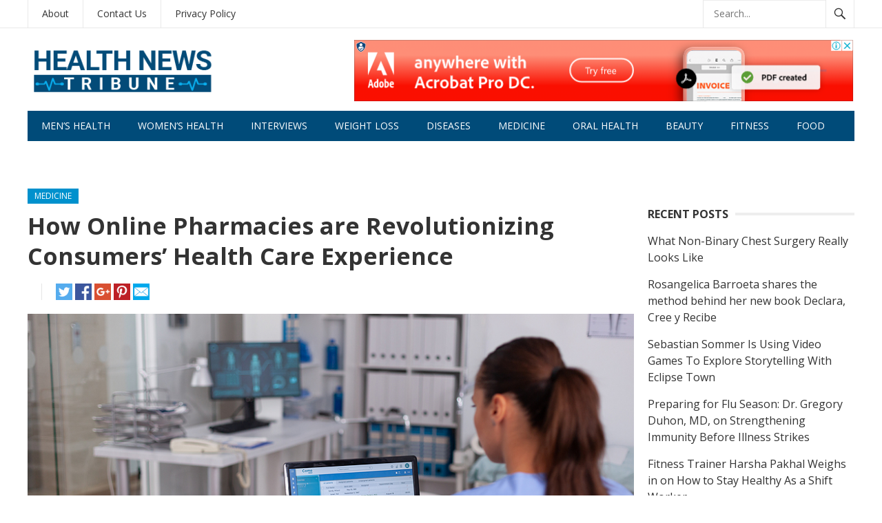

--- FILE ---
content_type: text/html; charset=UTF-8
request_url: https://healthnewstribune.com/how-online-pharmacies-are-revolutionizing-consumers-health-care-experience/
body_size: 17837
content:
<!DOCTYPE html>
<html lang="en-US">
<head>
<meta charset="UTF-8">
<meta name="viewport" content="width=device-width, initial-scale=1">
<meta http-equiv="X-UA-Compatible" content="IE=edge">
<meta name="HandheldFriendly" content="true">
<link rel="profile" href="https://gmpg.org/xfn/11">

<meta name='robots' content='index, follow, max-image-preview:large, max-snippet:-1, max-video-preview:-1' />

	<!-- This site is optimized with the Yoast SEO plugin v26.7 - https://yoast.com/wordpress/plugins/seo/ -->
	<title>How Online Pharmacies are Revolutionizing Consumers’ Health Care Experience - Health News Tribune</title>
	<link rel="canonical" href="https://healthnewstribune.com/how-online-pharmacies-are-revolutionizing-consumers-health-care-experience/" />
	<meta property="og:locale" content="en_US" />
	<meta property="og:type" content="article" />
	<meta property="og:title" content="How Online Pharmacies are Revolutionizing Consumers’ Health Care Experience - Health News Tribune" />
	<meta property="og:description" content="The digital age has made a huge impact across all sectors and aspects of human existence, healthcare inclusive. One of these technological advancements is in the pharmaceutical industry, where brick-and-mortar pharmacies have transitioned into online pharmacies. Simply put, an online pharmacy, as the name suggests, is an enterprise that deals with the sale of prescription [&hellip;]" />
	<meta property="og:url" content="https://healthnewstribune.com/how-online-pharmacies-are-revolutionizing-consumers-health-care-experience/" />
	<meta property="og:site_name" content="Health News Tribune" />
	<meta property="article:publisher" content="https://www.facebook.com/HealthNewsTribune" />
	<meta property="article:published_time" content="2021-10-24T20:17:49+00:00" />
	<meta property="article:modified_time" content="2021-10-25T19:49:08+00:00" />
	<meta property="og:image" content="https://healthnewstribune.com/wp-content/uploads/2021/10/Health-Care-Experience.jpg" />
	<meta property="og:image:width" content="900" />
	<meta property="og:image:height" content="600" />
	<meta property="og:image:type" content="image/jpeg" />
	<meta name="author" content="John Davis" />
	<meta name="twitter:card" content="summary_large_image" />
	<meta name="twitter:creator" content="@healthnewstribu" />
	<meta name="twitter:site" content="@healthnewstribu" />
	<meta name="twitter:label1" content="Written by" />
	<meta name="twitter:data1" content="" />
	<meta name="twitter:label2" content="Est. reading time" />
	<meta name="twitter:data2" content="3 minutes" />
	<script type="application/ld+json" class="yoast-schema-graph">{"@context":"https://schema.org","@graph":[{"@type":"NewsArticle","@id":"https://healthnewstribune.com/how-online-pharmacies-are-revolutionizing-consumers-health-care-experience/#article","isPartOf":{"@id":"https://healthnewstribune.com/how-online-pharmacies-are-revolutionizing-consumers-health-care-experience/"},"author":{"name":"John Davis","@id":"https://healthnewstribune.com/#/schema/person/a74399ffc01c4151b2f1cf97598b46b2"},"headline":"How Online Pharmacies are Revolutionizing Consumers’ Health Care Experience","datePublished":"2021-10-24T20:17:49+00:00","dateModified":"2021-10-25T19:49:08+00:00","mainEntityOfPage":{"@id":"https://healthnewstribune.com/how-online-pharmacies-are-revolutionizing-consumers-health-care-experience/"},"wordCount":589,"publisher":{"@id":"https://healthnewstribune.com/#organization"},"image":{"@id":"https://healthnewstribune.com/how-online-pharmacies-are-revolutionizing-consumers-health-care-experience/#primaryimage"},"thumbnailUrl":"https://healthnewstribune.com/wp-content/uploads/2021/10/Health-Care-Experience.jpg","articleSection":["Medicine"],"inLanguage":"en-US"},{"@type":"WebPage","@id":"https://healthnewstribune.com/how-online-pharmacies-are-revolutionizing-consumers-health-care-experience/","url":"https://healthnewstribune.com/how-online-pharmacies-are-revolutionizing-consumers-health-care-experience/","name":"How Online Pharmacies are Revolutionizing Consumers’ Health Care Experience - Health News Tribune","isPartOf":{"@id":"https://healthnewstribune.com/#website"},"primaryImageOfPage":{"@id":"https://healthnewstribune.com/how-online-pharmacies-are-revolutionizing-consumers-health-care-experience/#primaryimage"},"image":{"@id":"https://healthnewstribune.com/how-online-pharmacies-are-revolutionizing-consumers-health-care-experience/#primaryimage"},"thumbnailUrl":"https://healthnewstribune.com/wp-content/uploads/2021/10/Health-Care-Experience.jpg","datePublished":"2021-10-24T20:17:49+00:00","dateModified":"2021-10-25T19:49:08+00:00","breadcrumb":{"@id":"https://healthnewstribune.com/how-online-pharmacies-are-revolutionizing-consumers-health-care-experience/#breadcrumb"},"inLanguage":"en-US","potentialAction":[{"@type":"ReadAction","target":["https://healthnewstribune.com/how-online-pharmacies-are-revolutionizing-consumers-health-care-experience/"]}]},{"@type":"ImageObject","inLanguage":"en-US","@id":"https://healthnewstribune.com/how-online-pharmacies-are-revolutionizing-consumers-health-care-experience/#primaryimage","url":"https://healthnewstribune.com/wp-content/uploads/2021/10/Health-Care-Experience.jpg","contentUrl":"https://healthnewstribune.com/wp-content/uploads/2021/10/Health-Care-Experience.jpg","width":900,"height":600,"caption":"Health Care Experience"},{"@type":"BreadcrumbList","@id":"https://healthnewstribune.com/how-online-pharmacies-are-revolutionizing-consumers-health-care-experience/#breadcrumb","itemListElement":[{"@type":"ListItem","position":1,"name":"Home","item":"https://healthnewstribune.com/"},{"@type":"ListItem","position":2,"name":"How Online Pharmacies are Revolutionizing Consumers’ Health Care Experience"}]},{"@type":"WebSite","@id":"https://healthnewstribune.com/#website","url":"https://healthnewstribune.com/","name":"Health News Tribune","description":"Health News","publisher":{"@id":"https://healthnewstribune.com/#organization"},"potentialAction":[{"@type":"SearchAction","target":{"@type":"EntryPoint","urlTemplate":"https://healthnewstribune.com/?s={search_term_string}"},"query-input":{"@type":"PropertyValueSpecification","valueRequired":true,"valueName":"search_term_string"}}],"inLanguage":"en-US"},{"@type":"Organization","@id":"https://healthnewstribune.com/#organization","name":"Health News Tribune","url":"https://healthnewstribune.com/","logo":{"@type":"ImageObject","inLanguage":"en-US","@id":"https://healthnewstribune.com/#/schema/logo/image/","url":"https://healthnewstribune.com/wp-content/uploads/2020/11/healthnewstribune.png","contentUrl":"https://healthnewstribune.com/wp-content/uploads/2020/11/healthnewstribune.png","width":300,"height":90,"caption":"Health News Tribune"},"image":{"@id":"https://healthnewstribune.com/#/schema/logo/image/"},"sameAs":["https://www.facebook.com/HealthNewsTribune","https://x.com/healthnewstribu","https://www.linkedin.com/company/health-news-tribune/"]},{"@type":"Person","@id":"https://healthnewstribune.com/#/schema/person/a74399ffc01c4151b2f1cf97598b46b2","name":"John Davis","image":{"@type":"ImageObject","inLanguage":"en-US","@id":"https://healthnewstribune.com/#/schema/person/image/","url":"https://healthnewstribune.com/wp-content/uploads/2018/02/prohealth8-150x150.jpg","contentUrl":"https://healthnewstribune.com/wp-content/uploads/2018/02/prohealth8-150x150.jpg","caption":"John Davis"},"description":"John Davis is a seasoned health journalist with expertise in public health and medical research. Holding a degree in health sciences, John excels in making complex health topics understandable and engaging for his readers. His articles, featured in top health publications, cover everything from cutting-edge treatments to public health policies. Outside of journalism, John is an advocate for health education and frequently speaks at community events.","url":"https://healthnewstribune.com/author/erik-horn/"}]}</script>
	<!-- / Yoast SEO plugin. -->


<link rel='dns-prefetch' href='//fonts.googleapis.com' />
<link rel="alternate" type="application/rss+xml" title="Health News Tribune &raquo; Feed" href="https://healthnewstribune.com/feed/" />
<link rel="alternate" type="application/rss+xml" title="Health News Tribune &raquo; Comments Feed" href="https://healthnewstribune.com/comments/feed/" />
<link rel="alternate" title="oEmbed (JSON)" type="application/json+oembed" href="https://healthnewstribune.com/wp-json/oembed/1.0/embed?url=https%3A%2F%2Fhealthnewstribune.com%2Fhow-online-pharmacies-are-revolutionizing-consumers-health-care-experience%2F" />
<link rel="alternate" title="oEmbed (XML)" type="text/xml+oembed" href="https://healthnewstribune.com/wp-json/oembed/1.0/embed?url=https%3A%2F%2Fhealthnewstribune.com%2Fhow-online-pharmacies-are-revolutionizing-consumers-health-care-experience%2F&#038;format=xml" />
<style id='wp-img-auto-sizes-contain-inline-css' type='text/css'>
img:is([sizes=auto i],[sizes^="auto," i]){contain-intrinsic-size:3000px 1500px}
/*# sourceURL=wp-img-auto-sizes-contain-inline-css */
</style>
<style id='wp-emoji-styles-inline-css' type='text/css'>

	img.wp-smiley, img.emoji {
		display: inline !important;
		border: none !important;
		box-shadow: none !important;
		height: 1em !important;
		width: 1em !important;
		margin: 0 0.07em !important;
		vertical-align: -0.1em !important;
		background: none !important;
		padding: 0 !important;
	}
/*# sourceURL=wp-emoji-styles-inline-css */
</style>
<style id='wp-block-library-inline-css' type='text/css'>
:root{--wp-block-synced-color:#7a00df;--wp-block-synced-color--rgb:122,0,223;--wp-bound-block-color:var(--wp-block-synced-color);--wp-editor-canvas-background:#ddd;--wp-admin-theme-color:#007cba;--wp-admin-theme-color--rgb:0,124,186;--wp-admin-theme-color-darker-10:#006ba1;--wp-admin-theme-color-darker-10--rgb:0,107,160.5;--wp-admin-theme-color-darker-20:#005a87;--wp-admin-theme-color-darker-20--rgb:0,90,135;--wp-admin-border-width-focus:2px}@media (min-resolution:192dpi){:root{--wp-admin-border-width-focus:1.5px}}.wp-element-button{cursor:pointer}:root .has-very-light-gray-background-color{background-color:#eee}:root .has-very-dark-gray-background-color{background-color:#313131}:root .has-very-light-gray-color{color:#eee}:root .has-very-dark-gray-color{color:#313131}:root .has-vivid-green-cyan-to-vivid-cyan-blue-gradient-background{background:linear-gradient(135deg,#00d084,#0693e3)}:root .has-purple-crush-gradient-background{background:linear-gradient(135deg,#34e2e4,#4721fb 50%,#ab1dfe)}:root .has-hazy-dawn-gradient-background{background:linear-gradient(135deg,#faaca8,#dad0ec)}:root .has-subdued-olive-gradient-background{background:linear-gradient(135deg,#fafae1,#67a671)}:root .has-atomic-cream-gradient-background{background:linear-gradient(135deg,#fdd79a,#004a59)}:root .has-nightshade-gradient-background{background:linear-gradient(135deg,#330968,#31cdcf)}:root .has-midnight-gradient-background{background:linear-gradient(135deg,#020381,#2874fc)}:root{--wp--preset--font-size--normal:16px;--wp--preset--font-size--huge:42px}.has-regular-font-size{font-size:1em}.has-larger-font-size{font-size:2.625em}.has-normal-font-size{font-size:var(--wp--preset--font-size--normal)}.has-huge-font-size{font-size:var(--wp--preset--font-size--huge)}.has-text-align-center{text-align:center}.has-text-align-left{text-align:left}.has-text-align-right{text-align:right}.has-fit-text{white-space:nowrap!important}#end-resizable-editor-section{display:none}.aligncenter{clear:both}.items-justified-left{justify-content:flex-start}.items-justified-center{justify-content:center}.items-justified-right{justify-content:flex-end}.items-justified-space-between{justify-content:space-between}.screen-reader-text{border:0;clip-path:inset(50%);height:1px;margin:-1px;overflow:hidden;padding:0;position:absolute;width:1px;word-wrap:normal!important}.screen-reader-text:focus{background-color:#ddd;clip-path:none;color:#444;display:block;font-size:1em;height:auto;left:5px;line-height:normal;padding:15px 23px 14px;text-decoration:none;top:5px;width:auto;z-index:100000}html :where(.has-border-color){border-style:solid}html :where([style*=border-top-color]){border-top-style:solid}html :where([style*=border-right-color]){border-right-style:solid}html :where([style*=border-bottom-color]){border-bottom-style:solid}html :where([style*=border-left-color]){border-left-style:solid}html :where([style*=border-width]){border-style:solid}html :where([style*=border-top-width]){border-top-style:solid}html :where([style*=border-right-width]){border-right-style:solid}html :where([style*=border-bottom-width]){border-bottom-style:solid}html :where([style*=border-left-width]){border-left-style:solid}html :where(img[class*=wp-image-]){height:auto;max-width:100%}:where(figure){margin:0 0 1em}html :where(.is-position-sticky){--wp-admin--admin-bar--position-offset:var(--wp-admin--admin-bar--height,0px)}@media screen and (max-width:600px){html :where(.is-position-sticky){--wp-admin--admin-bar--position-offset:0px}}

/*# sourceURL=wp-block-library-inline-css */
</style><style id='wp-block-image-inline-css' type='text/css'>
.wp-block-image>a,.wp-block-image>figure>a{display:inline-block}.wp-block-image img{box-sizing:border-box;height:auto;max-width:100%;vertical-align:bottom}@media not (prefers-reduced-motion){.wp-block-image img.hide{visibility:hidden}.wp-block-image img.show{animation:show-content-image .4s}}.wp-block-image[style*=border-radius] img,.wp-block-image[style*=border-radius]>a{border-radius:inherit}.wp-block-image.has-custom-border img{box-sizing:border-box}.wp-block-image.aligncenter{text-align:center}.wp-block-image.alignfull>a,.wp-block-image.alignwide>a{width:100%}.wp-block-image.alignfull img,.wp-block-image.alignwide img{height:auto;width:100%}.wp-block-image .aligncenter,.wp-block-image .alignleft,.wp-block-image .alignright,.wp-block-image.aligncenter,.wp-block-image.alignleft,.wp-block-image.alignright{display:table}.wp-block-image .aligncenter>figcaption,.wp-block-image .alignleft>figcaption,.wp-block-image .alignright>figcaption,.wp-block-image.aligncenter>figcaption,.wp-block-image.alignleft>figcaption,.wp-block-image.alignright>figcaption{caption-side:bottom;display:table-caption}.wp-block-image .alignleft{float:left;margin:.5em 1em .5em 0}.wp-block-image .alignright{float:right;margin:.5em 0 .5em 1em}.wp-block-image .aligncenter{margin-left:auto;margin-right:auto}.wp-block-image :where(figcaption){margin-bottom:1em;margin-top:.5em}.wp-block-image.is-style-circle-mask img{border-radius:9999px}@supports ((-webkit-mask-image:none) or (mask-image:none)) or (-webkit-mask-image:none){.wp-block-image.is-style-circle-mask img{border-radius:0;-webkit-mask-image:url('data:image/svg+xml;utf8,<svg viewBox="0 0 100 100" xmlns="http://www.w3.org/2000/svg"><circle cx="50" cy="50" r="50"/></svg>');mask-image:url('data:image/svg+xml;utf8,<svg viewBox="0 0 100 100" xmlns="http://www.w3.org/2000/svg"><circle cx="50" cy="50" r="50"/></svg>');mask-mode:alpha;-webkit-mask-position:center;mask-position:center;-webkit-mask-repeat:no-repeat;mask-repeat:no-repeat;-webkit-mask-size:contain;mask-size:contain}}:root :where(.wp-block-image.is-style-rounded img,.wp-block-image .is-style-rounded img){border-radius:9999px}.wp-block-image figure{margin:0}.wp-lightbox-container{display:flex;flex-direction:column;position:relative}.wp-lightbox-container img{cursor:zoom-in}.wp-lightbox-container img:hover+button{opacity:1}.wp-lightbox-container button{align-items:center;backdrop-filter:blur(16px) saturate(180%);background-color:#5a5a5a40;border:none;border-radius:4px;cursor:zoom-in;display:flex;height:20px;justify-content:center;opacity:0;padding:0;position:absolute;right:16px;text-align:center;top:16px;width:20px;z-index:100}@media not (prefers-reduced-motion){.wp-lightbox-container button{transition:opacity .2s ease}}.wp-lightbox-container button:focus-visible{outline:3px auto #5a5a5a40;outline:3px auto -webkit-focus-ring-color;outline-offset:3px}.wp-lightbox-container button:hover{cursor:pointer;opacity:1}.wp-lightbox-container button:focus{opacity:1}.wp-lightbox-container button:focus,.wp-lightbox-container button:hover,.wp-lightbox-container button:not(:hover):not(:active):not(.has-background){background-color:#5a5a5a40;border:none}.wp-lightbox-overlay{box-sizing:border-box;cursor:zoom-out;height:100vh;left:0;overflow:hidden;position:fixed;top:0;visibility:hidden;width:100%;z-index:100000}.wp-lightbox-overlay .close-button{align-items:center;cursor:pointer;display:flex;justify-content:center;min-height:40px;min-width:40px;padding:0;position:absolute;right:calc(env(safe-area-inset-right) + 16px);top:calc(env(safe-area-inset-top) + 16px);z-index:5000000}.wp-lightbox-overlay .close-button:focus,.wp-lightbox-overlay .close-button:hover,.wp-lightbox-overlay .close-button:not(:hover):not(:active):not(.has-background){background:none;border:none}.wp-lightbox-overlay .lightbox-image-container{height:var(--wp--lightbox-container-height);left:50%;overflow:hidden;position:absolute;top:50%;transform:translate(-50%,-50%);transform-origin:top left;width:var(--wp--lightbox-container-width);z-index:9999999999}.wp-lightbox-overlay .wp-block-image{align-items:center;box-sizing:border-box;display:flex;height:100%;justify-content:center;margin:0;position:relative;transform-origin:0 0;width:100%;z-index:3000000}.wp-lightbox-overlay .wp-block-image img{height:var(--wp--lightbox-image-height);min-height:var(--wp--lightbox-image-height);min-width:var(--wp--lightbox-image-width);width:var(--wp--lightbox-image-width)}.wp-lightbox-overlay .wp-block-image figcaption{display:none}.wp-lightbox-overlay button{background:none;border:none}.wp-lightbox-overlay .scrim{background-color:#fff;height:100%;opacity:.9;position:absolute;width:100%;z-index:2000000}.wp-lightbox-overlay.active{visibility:visible}@media not (prefers-reduced-motion){.wp-lightbox-overlay.active{animation:turn-on-visibility .25s both}.wp-lightbox-overlay.active img{animation:turn-on-visibility .35s both}.wp-lightbox-overlay.show-closing-animation:not(.active){animation:turn-off-visibility .35s both}.wp-lightbox-overlay.show-closing-animation:not(.active) img{animation:turn-off-visibility .25s both}.wp-lightbox-overlay.zoom.active{animation:none;opacity:1;visibility:visible}.wp-lightbox-overlay.zoom.active .lightbox-image-container{animation:lightbox-zoom-in .4s}.wp-lightbox-overlay.zoom.active .lightbox-image-container img{animation:none}.wp-lightbox-overlay.zoom.active .scrim{animation:turn-on-visibility .4s forwards}.wp-lightbox-overlay.zoom.show-closing-animation:not(.active){animation:none}.wp-lightbox-overlay.zoom.show-closing-animation:not(.active) .lightbox-image-container{animation:lightbox-zoom-out .4s}.wp-lightbox-overlay.zoom.show-closing-animation:not(.active) .lightbox-image-container img{animation:none}.wp-lightbox-overlay.zoom.show-closing-animation:not(.active) .scrim{animation:turn-off-visibility .4s forwards}}@keyframes show-content-image{0%{visibility:hidden}99%{visibility:hidden}to{visibility:visible}}@keyframes turn-on-visibility{0%{opacity:0}to{opacity:1}}@keyframes turn-off-visibility{0%{opacity:1;visibility:visible}99%{opacity:0;visibility:visible}to{opacity:0;visibility:hidden}}@keyframes lightbox-zoom-in{0%{transform:translate(calc((-100vw + var(--wp--lightbox-scrollbar-width))/2 + var(--wp--lightbox-initial-left-position)),calc(-50vh + var(--wp--lightbox-initial-top-position))) scale(var(--wp--lightbox-scale))}to{transform:translate(-50%,-50%) scale(1)}}@keyframes lightbox-zoom-out{0%{transform:translate(-50%,-50%) scale(1);visibility:visible}99%{visibility:visible}to{transform:translate(calc((-100vw + var(--wp--lightbox-scrollbar-width))/2 + var(--wp--lightbox-initial-left-position)),calc(-50vh + var(--wp--lightbox-initial-top-position))) scale(var(--wp--lightbox-scale));visibility:hidden}}
/*# sourceURL=https://healthnewstribune.com/wp-includes/blocks/image/style.min.css */
</style>
<style id='global-styles-inline-css' type='text/css'>
:root{--wp--preset--aspect-ratio--square: 1;--wp--preset--aspect-ratio--4-3: 4/3;--wp--preset--aspect-ratio--3-4: 3/4;--wp--preset--aspect-ratio--3-2: 3/2;--wp--preset--aspect-ratio--2-3: 2/3;--wp--preset--aspect-ratio--16-9: 16/9;--wp--preset--aspect-ratio--9-16: 9/16;--wp--preset--color--black: #000000;--wp--preset--color--cyan-bluish-gray: #abb8c3;--wp--preset--color--white: #ffffff;--wp--preset--color--pale-pink: #f78da7;--wp--preset--color--vivid-red: #cf2e2e;--wp--preset--color--luminous-vivid-orange: #ff6900;--wp--preset--color--luminous-vivid-amber: #fcb900;--wp--preset--color--light-green-cyan: #7bdcb5;--wp--preset--color--vivid-green-cyan: #00d084;--wp--preset--color--pale-cyan-blue: #8ed1fc;--wp--preset--color--vivid-cyan-blue: #0693e3;--wp--preset--color--vivid-purple: #9b51e0;--wp--preset--gradient--vivid-cyan-blue-to-vivid-purple: linear-gradient(135deg,rgb(6,147,227) 0%,rgb(155,81,224) 100%);--wp--preset--gradient--light-green-cyan-to-vivid-green-cyan: linear-gradient(135deg,rgb(122,220,180) 0%,rgb(0,208,130) 100%);--wp--preset--gradient--luminous-vivid-amber-to-luminous-vivid-orange: linear-gradient(135deg,rgb(252,185,0) 0%,rgb(255,105,0) 100%);--wp--preset--gradient--luminous-vivid-orange-to-vivid-red: linear-gradient(135deg,rgb(255,105,0) 0%,rgb(207,46,46) 100%);--wp--preset--gradient--very-light-gray-to-cyan-bluish-gray: linear-gradient(135deg,rgb(238,238,238) 0%,rgb(169,184,195) 100%);--wp--preset--gradient--cool-to-warm-spectrum: linear-gradient(135deg,rgb(74,234,220) 0%,rgb(151,120,209) 20%,rgb(207,42,186) 40%,rgb(238,44,130) 60%,rgb(251,105,98) 80%,rgb(254,248,76) 100%);--wp--preset--gradient--blush-light-purple: linear-gradient(135deg,rgb(255,206,236) 0%,rgb(152,150,240) 100%);--wp--preset--gradient--blush-bordeaux: linear-gradient(135deg,rgb(254,205,165) 0%,rgb(254,45,45) 50%,rgb(107,0,62) 100%);--wp--preset--gradient--luminous-dusk: linear-gradient(135deg,rgb(255,203,112) 0%,rgb(199,81,192) 50%,rgb(65,88,208) 100%);--wp--preset--gradient--pale-ocean: linear-gradient(135deg,rgb(255,245,203) 0%,rgb(182,227,212) 50%,rgb(51,167,181) 100%);--wp--preset--gradient--electric-grass: linear-gradient(135deg,rgb(202,248,128) 0%,rgb(113,206,126) 100%);--wp--preset--gradient--midnight: linear-gradient(135deg,rgb(2,3,129) 0%,rgb(40,116,252) 100%);--wp--preset--font-size--small: 13px;--wp--preset--font-size--medium: 20px;--wp--preset--font-size--large: 36px;--wp--preset--font-size--x-large: 42px;--wp--preset--spacing--20: 0.44rem;--wp--preset--spacing--30: 0.67rem;--wp--preset--spacing--40: 1rem;--wp--preset--spacing--50: 1.5rem;--wp--preset--spacing--60: 2.25rem;--wp--preset--spacing--70: 3.38rem;--wp--preset--spacing--80: 5.06rem;--wp--preset--shadow--natural: 6px 6px 9px rgba(0, 0, 0, 0.2);--wp--preset--shadow--deep: 12px 12px 50px rgba(0, 0, 0, 0.4);--wp--preset--shadow--sharp: 6px 6px 0px rgba(0, 0, 0, 0.2);--wp--preset--shadow--outlined: 6px 6px 0px -3px rgb(255, 255, 255), 6px 6px rgb(0, 0, 0);--wp--preset--shadow--crisp: 6px 6px 0px rgb(0, 0, 0);}:where(.is-layout-flex){gap: 0.5em;}:where(.is-layout-grid){gap: 0.5em;}body .is-layout-flex{display: flex;}.is-layout-flex{flex-wrap: wrap;align-items: center;}.is-layout-flex > :is(*, div){margin: 0;}body .is-layout-grid{display: grid;}.is-layout-grid > :is(*, div){margin: 0;}:where(.wp-block-columns.is-layout-flex){gap: 2em;}:where(.wp-block-columns.is-layout-grid){gap: 2em;}:where(.wp-block-post-template.is-layout-flex){gap: 1.25em;}:where(.wp-block-post-template.is-layout-grid){gap: 1.25em;}.has-black-color{color: var(--wp--preset--color--black) !important;}.has-cyan-bluish-gray-color{color: var(--wp--preset--color--cyan-bluish-gray) !important;}.has-white-color{color: var(--wp--preset--color--white) !important;}.has-pale-pink-color{color: var(--wp--preset--color--pale-pink) !important;}.has-vivid-red-color{color: var(--wp--preset--color--vivid-red) !important;}.has-luminous-vivid-orange-color{color: var(--wp--preset--color--luminous-vivid-orange) !important;}.has-luminous-vivid-amber-color{color: var(--wp--preset--color--luminous-vivid-amber) !important;}.has-light-green-cyan-color{color: var(--wp--preset--color--light-green-cyan) !important;}.has-vivid-green-cyan-color{color: var(--wp--preset--color--vivid-green-cyan) !important;}.has-pale-cyan-blue-color{color: var(--wp--preset--color--pale-cyan-blue) !important;}.has-vivid-cyan-blue-color{color: var(--wp--preset--color--vivid-cyan-blue) !important;}.has-vivid-purple-color{color: var(--wp--preset--color--vivid-purple) !important;}.has-black-background-color{background-color: var(--wp--preset--color--black) !important;}.has-cyan-bluish-gray-background-color{background-color: var(--wp--preset--color--cyan-bluish-gray) !important;}.has-white-background-color{background-color: var(--wp--preset--color--white) !important;}.has-pale-pink-background-color{background-color: var(--wp--preset--color--pale-pink) !important;}.has-vivid-red-background-color{background-color: var(--wp--preset--color--vivid-red) !important;}.has-luminous-vivid-orange-background-color{background-color: var(--wp--preset--color--luminous-vivid-orange) !important;}.has-luminous-vivid-amber-background-color{background-color: var(--wp--preset--color--luminous-vivid-amber) !important;}.has-light-green-cyan-background-color{background-color: var(--wp--preset--color--light-green-cyan) !important;}.has-vivid-green-cyan-background-color{background-color: var(--wp--preset--color--vivid-green-cyan) !important;}.has-pale-cyan-blue-background-color{background-color: var(--wp--preset--color--pale-cyan-blue) !important;}.has-vivid-cyan-blue-background-color{background-color: var(--wp--preset--color--vivid-cyan-blue) !important;}.has-vivid-purple-background-color{background-color: var(--wp--preset--color--vivid-purple) !important;}.has-black-border-color{border-color: var(--wp--preset--color--black) !important;}.has-cyan-bluish-gray-border-color{border-color: var(--wp--preset--color--cyan-bluish-gray) !important;}.has-white-border-color{border-color: var(--wp--preset--color--white) !important;}.has-pale-pink-border-color{border-color: var(--wp--preset--color--pale-pink) !important;}.has-vivid-red-border-color{border-color: var(--wp--preset--color--vivid-red) !important;}.has-luminous-vivid-orange-border-color{border-color: var(--wp--preset--color--luminous-vivid-orange) !important;}.has-luminous-vivid-amber-border-color{border-color: var(--wp--preset--color--luminous-vivid-amber) !important;}.has-light-green-cyan-border-color{border-color: var(--wp--preset--color--light-green-cyan) !important;}.has-vivid-green-cyan-border-color{border-color: var(--wp--preset--color--vivid-green-cyan) !important;}.has-pale-cyan-blue-border-color{border-color: var(--wp--preset--color--pale-cyan-blue) !important;}.has-vivid-cyan-blue-border-color{border-color: var(--wp--preset--color--vivid-cyan-blue) !important;}.has-vivid-purple-border-color{border-color: var(--wp--preset--color--vivid-purple) !important;}.has-vivid-cyan-blue-to-vivid-purple-gradient-background{background: var(--wp--preset--gradient--vivid-cyan-blue-to-vivid-purple) !important;}.has-light-green-cyan-to-vivid-green-cyan-gradient-background{background: var(--wp--preset--gradient--light-green-cyan-to-vivid-green-cyan) !important;}.has-luminous-vivid-amber-to-luminous-vivid-orange-gradient-background{background: var(--wp--preset--gradient--luminous-vivid-amber-to-luminous-vivid-orange) !important;}.has-luminous-vivid-orange-to-vivid-red-gradient-background{background: var(--wp--preset--gradient--luminous-vivid-orange-to-vivid-red) !important;}.has-very-light-gray-to-cyan-bluish-gray-gradient-background{background: var(--wp--preset--gradient--very-light-gray-to-cyan-bluish-gray) !important;}.has-cool-to-warm-spectrum-gradient-background{background: var(--wp--preset--gradient--cool-to-warm-spectrum) !important;}.has-blush-light-purple-gradient-background{background: var(--wp--preset--gradient--blush-light-purple) !important;}.has-blush-bordeaux-gradient-background{background: var(--wp--preset--gradient--blush-bordeaux) !important;}.has-luminous-dusk-gradient-background{background: var(--wp--preset--gradient--luminous-dusk) !important;}.has-pale-ocean-gradient-background{background: var(--wp--preset--gradient--pale-ocean) !important;}.has-electric-grass-gradient-background{background: var(--wp--preset--gradient--electric-grass) !important;}.has-midnight-gradient-background{background: var(--wp--preset--gradient--midnight) !important;}.has-small-font-size{font-size: var(--wp--preset--font-size--small) !important;}.has-medium-font-size{font-size: var(--wp--preset--font-size--medium) !important;}.has-large-font-size{font-size: var(--wp--preset--font-size--large) !important;}.has-x-large-font-size{font-size: var(--wp--preset--font-size--x-large) !important;}
/*# sourceURL=global-styles-inline-css */
</style>

<style id='classic-theme-styles-inline-css' type='text/css'>
/*! This file is auto-generated */
.wp-block-button__link{color:#fff;background-color:#32373c;border-radius:9999px;box-shadow:none;text-decoration:none;padding:calc(.667em + 2px) calc(1.333em + 2px);font-size:1.125em}.wp-block-file__button{background:#32373c;color:#fff;text-decoration:none}
/*# sourceURL=/wp-includes/css/classic-themes.min.css */
</style>
<link rel='stylesheet' id='ppress-frontend-css' href='https://healthnewstribune.com/wp-content/plugins/wp-user-avatar/assets/css/frontend.min.css?ver=4.16.8' type='text/css' media='all' />
<link rel='stylesheet' id='ppress-flatpickr-css' href='https://healthnewstribune.com/wp-content/plugins/wp-user-avatar/assets/flatpickr/flatpickr.min.css?ver=4.16.8' type='text/css' media='all' />
<link rel='stylesheet' id='ppress-select2-css' href='https://healthnewstribune.com/wp-content/plugins/wp-user-avatar/assets/select2/select2.min.css?ver=6.9' type='text/css' media='all' />
<link crossorigin="anonymous" rel='stylesheet' id='demo_fonts-css' href='//fonts.googleapis.com/css?family=Open+Sans%3Aregular%2Citalic%2C700%26subset%3Dlatin%2C' type='text/css' media='screen' />
<link rel='stylesheet' id='newsnow-style-css' href='https://healthnewstribune.com/wp-content/themes/newsnow/style.css?ver=20170621' type='text/css' media='all' />
<link rel='stylesheet' id='genericons-style-css' href='https://healthnewstribune.com/wp-content/themes/newsnow/genericons/genericons.css?ver=6.9' type='text/css' media='all' />
<link rel='stylesheet' id='responsive-style-css' href='https://healthnewstribune.com/wp-content/themes/newsnow/responsive.css?ver=20161209' type='text/css' media='all' />
<script type="text/javascript" src="https://healthnewstribune.com/wp-includes/js/jquery/jquery.min.js?ver=3.7.1" id="jquery-core-js"></script>
<script type="text/javascript" src="https://healthnewstribune.com/wp-includes/js/jquery/jquery-migrate.min.js?ver=3.4.1" id="jquery-migrate-js"></script>
<script type="text/javascript" src="https://healthnewstribune.com/wp-content/plugins/wp-user-avatar/assets/flatpickr/flatpickr.min.js?ver=4.16.8" id="ppress-flatpickr-js"></script>
<script type="text/javascript" src="https://healthnewstribune.com/wp-content/plugins/wp-user-avatar/assets/select2/select2.min.js?ver=4.16.8" id="ppress-select2-js"></script>
<link rel="https://api.w.org/" href="https://healthnewstribune.com/wp-json/" /><link rel="alternate" title="JSON" type="application/json" href="https://healthnewstribune.com/wp-json/wp/v2/posts/17503" /><link rel="EditURI" type="application/rsd+xml" title="RSD" href="https://healthnewstribune.com/xmlrpc.php?rsd" />
<meta name="generator" content="WordPress 6.9" />
<link rel='shortlink' href='https://healthnewstribune.com/?p=17503' />
<!-- Favicon Rotator -->
<link rel="shortcut icon" href="https://healthnewstribune.com/wp-content/uploads/2020/02/healthnewstribune-01-e1581289662983-16x16.png" />
<!-- End Favicon Rotator -->
<script language="javascript" type="text/javascript">
			 var style = document.createElement("style");
			 style.type = "text/css";
			 style.id = "antiClickjack";
			 if ("cssText" in style){
			   style.cssText = "body{display:none !important;}";
			 }else{
			   style.innerHTML = "body{display:none !important;}";
			}
			document.getElementsByTagName("head")[0].appendChild(style);

			if (top.document.domain === document.domain) {
			 var antiClickjack = document.getElementById("antiClickjack");
			 antiClickjack.parentNode.removeChild(antiClickjack);
			} else {
			 top.location = self.location;
			}
		  </script><style>/* CSS added by WP Meta and Date Remover*/.entry-meta {display:none !important;}
	.home .entry-meta { display: none; }
	.entry-footer {display:none !important;}
	.home .entry-footer { display: none; }</style><link rel="amphtml" href="https://healthnewstribune.com/how-online-pharmacies-are-revolutionizing-consumers-health-care-experience/amp/"><style type="text/css">.saboxplugin-wrap{-webkit-box-sizing:border-box;-moz-box-sizing:border-box;-ms-box-sizing:border-box;box-sizing:border-box;border:1px solid #eee;width:100%;clear:both;display:block;overflow:hidden;word-wrap:break-word;position:relative}.saboxplugin-wrap .saboxplugin-gravatar{float:left;padding:0 20px 20px 20px}.saboxplugin-wrap .saboxplugin-gravatar img{max-width:100px;height:auto;border-radius:0;}.saboxplugin-wrap .saboxplugin-authorname{font-size:18px;line-height:1;margin:20px 0 0 20px;display:block}.saboxplugin-wrap .saboxplugin-authorname a{text-decoration:none}.saboxplugin-wrap .saboxplugin-authorname a:focus{outline:0}.saboxplugin-wrap .saboxplugin-desc{display:block;margin:5px 20px}.saboxplugin-wrap .saboxplugin-desc a{text-decoration:underline}.saboxplugin-wrap .saboxplugin-desc p{margin:5px 0 12px}.saboxplugin-wrap .saboxplugin-web{margin:0 20px 15px;text-align:left}.saboxplugin-wrap .sab-web-position{text-align:right}.saboxplugin-wrap .saboxplugin-web a{color:#ccc;text-decoration:none}.saboxplugin-wrap .saboxplugin-socials{position:relative;display:block;background:#fcfcfc;padding:5px;border-top:1px solid #eee}.saboxplugin-wrap .saboxplugin-socials a svg{width:20px;height:20px}.saboxplugin-wrap .saboxplugin-socials a svg .st2{fill:#fff; transform-origin:center center;}.saboxplugin-wrap .saboxplugin-socials a svg .st1{fill:rgba(0,0,0,.3)}.saboxplugin-wrap .saboxplugin-socials a:hover{opacity:.8;-webkit-transition:opacity .4s;-moz-transition:opacity .4s;-o-transition:opacity .4s;transition:opacity .4s;box-shadow:none!important;-webkit-box-shadow:none!important}.saboxplugin-wrap .saboxplugin-socials .saboxplugin-icon-color{box-shadow:none;padding:0;border:0;-webkit-transition:opacity .4s;-moz-transition:opacity .4s;-o-transition:opacity .4s;transition:opacity .4s;display:inline-block;color:#fff;font-size:0;text-decoration:inherit;margin:5px;-webkit-border-radius:0;-moz-border-radius:0;-ms-border-radius:0;-o-border-radius:0;border-radius:0;overflow:hidden}.saboxplugin-wrap .saboxplugin-socials .saboxplugin-icon-grey{text-decoration:inherit;box-shadow:none;position:relative;display:-moz-inline-stack;display:inline-block;vertical-align:middle;zoom:1;margin:10px 5px;color:#444;fill:#444}.clearfix:after,.clearfix:before{content:' ';display:table;line-height:0;clear:both}.ie7 .clearfix{zoom:1}.saboxplugin-socials.sabox-colored .saboxplugin-icon-color .sab-twitch{border-color:#38245c}.saboxplugin-socials.sabox-colored .saboxplugin-icon-color .sab-behance{border-color:#003eb0}.saboxplugin-socials.sabox-colored .saboxplugin-icon-color .sab-deviantart{border-color:#036824}.saboxplugin-socials.sabox-colored .saboxplugin-icon-color .sab-digg{border-color:#00327c}.saboxplugin-socials.sabox-colored .saboxplugin-icon-color .sab-dribbble{border-color:#ba1655}.saboxplugin-socials.sabox-colored .saboxplugin-icon-color .sab-facebook{border-color:#1e2e4f}.saboxplugin-socials.sabox-colored .saboxplugin-icon-color .sab-flickr{border-color:#003576}.saboxplugin-socials.sabox-colored .saboxplugin-icon-color .sab-github{border-color:#264874}.saboxplugin-socials.sabox-colored .saboxplugin-icon-color .sab-google{border-color:#0b51c5}.saboxplugin-socials.sabox-colored .saboxplugin-icon-color .sab-html5{border-color:#902e13}.saboxplugin-socials.sabox-colored .saboxplugin-icon-color .sab-instagram{border-color:#1630aa}.saboxplugin-socials.sabox-colored .saboxplugin-icon-color .sab-linkedin{border-color:#00344f}.saboxplugin-socials.sabox-colored .saboxplugin-icon-color .sab-pinterest{border-color:#5b040e}.saboxplugin-socials.sabox-colored .saboxplugin-icon-color .sab-reddit{border-color:#992900}.saboxplugin-socials.sabox-colored .saboxplugin-icon-color .sab-rss{border-color:#a43b0a}.saboxplugin-socials.sabox-colored .saboxplugin-icon-color .sab-sharethis{border-color:#5d8420}.saboxplugin-socials.sabox-colored .saboxplugin-icon-color .sab-soundcloud{border-color:#995200}.saboxplugin-socials.sabox-colored .saboxplugin-icon-color .sab-spotify{border-color:#0f612c}.saboxplugin-socials.sabox-colored .saboxplugin-icon-color .sab-stackoverflow{border-color:#a95009}.saboxplugin-socials.sabox-colored .saboxplugin-icon-color .sab-steam{border-color:#006388}.saboxplugin-socials.sabox-colored .saboxplugin-icon-color .sab-user_email{border-color:#b84e05}.saboxplugin-socials.sabox-colored .saboxplugin-icon-color .sab-tumblr{border-color:#10151b}.saboxplugin-socials.sabox-colored .saboxplugin-icon-color .sab-twitter{border-color:#0967a0}.saboxplugin-socials.sabox-colored .saboxplugin-icon-color .sab-vimeo{border-color:#0d7091}.saboxplugin-socials.sabox-colored .saboxplugin-icon-color .sab-windows{border-color:#003f71}.saboxplugin-socials.sabox-colored .saboxplugin-icon-color .sab-whatsapp{border-color:#003f71}.saboxplugin-socials.sabox-colored .saboxplugin-icon-color .sab-wordpress{border-color:#0f3647}.saboxplugin-socials.sabox-colored .saboxplugin-icon-color .sab-yahoo{border-color:#14002d}.saboxplugin-socials.sabox-colored .saboxplugin-icon-color .sab-youtube{border-color:#900}.saboxplugin-socials.sabox-colored .saboxplugin-icon-color .sab-xing{border-color:#000202}.saboxplugin-socials.sabox-colored .saboxplugin-icon-color .sab-mixcloud{border-color:#2475a0}.saboxplugin-socials.sabox-colored .saboxplugin-icon-color .sab-vk{border-color:#243549}.saboxplugin-socials.sabox-colored .saboxplugin-icon-color .sab-medium{border-color:#00452c}.saboxplugin-socials.sabox-colored .saboxplugin-icon-color .sab-quora{border-color:#420e00}.saboxplugin-socials.sabox-colored .saboxplugin-icon-color .sab-meetup{border-color:#9b181c}.saboxplugin-socials.sabox-colored .saboxplugin-icon-color .sab-goodreads{border-color:#000}.saboxplugin-socials.sabox-colored .saboxplugin-icon-color .sab-snapchat{border-color:#999700}.saboxplugin-socials.sabox-colored .saboxplugin-icon-color .sab-500px{border-color:#00557f}.saboxplugin-socials.sabox-colored .saboxplugin-icon-color .sab-mastodont{border-color:#185886}.sabox-plus-item{margin-bottom:20px}@media screen and (max-width:480px){.saboxplugin-wrap{text-align:center}.saboxplugin-wrap .saboxplugin-gravatar{float:none;padding:20px 0;text-align:center;margin:0 auto;display:block}.saboxplugin-wrap .saboxplugin-gravatar img{float:none;display:inline-block;display:-moz-inline-stack;vertical-align:middle;zoom:1}.saboxplugin-wrap .saboxplugin-desc{margin:0 10px 20px;text-align:center}.saboxplugin-wrap .saboxplugin-authorname{text-align:center;margin:10px 0 20px}}body .saboxplugin-authorname a,body .saboxplugin-authorname a:hover{box-shadow:none;-webkit-box-shadow:none}a.sab-profile-edit{font-size:16px!important;line-height:1!important}.sab-edit-settings a,a.sab-profile-edit{color:#0073aa!important;box-shadow:none!important;-webkit-box-shadow:none!important}.sab-edit-settings{margin-right:15px;position:absolute;right:0;z-index:2;bottom:10px;line-height:20px}.sab-edit-settings i{margin-left:5px}.saboxplugin-socials{line-height:1!important}.rtl .saboxplugin-wrap .saboxplugin-gravatar{float:right}.rtl .saboxplugin-wrap .saboxplugin-authorname{display:flex;align-items:center}.rtl .saboxplugin-wrap .saboxplugin-authorname .sab-profile-edit{margin-right:10px}.rtl .sab-edit-settings{right:auto;left:0}img.sab-custom-avatar{max-width:75px;}.saboxplugin-wrap .saboxplugin-gravatar img {-webkit-border-radius:50%;-moz-border-radius:50%;-ms-border-radius:50%;-o-border-radius:50%;border-radius:50%;}.saboxplugin-wrap .saboxplugin-gravatar img {-webkit-border-radius:50%;-moz-border-radius:50%;-ms-border-radius:50%;-o-border-radius:50%;border-radius:50%;}.saboxplugin-wrap .saboxplugin-socials .saboxplugin-icon-color {-webkit-border-radius:50%;-moz-border-radius:50%;-ms-border-radius:50%;-o-border-radius:50%;border-radius:50%;}.saboxplugin-wrap .saboxplugin-socials .saboxplugin-icon-color .st1 {display: none;}.saboxplugin-wrap .saboxplugin-socials .saboxplugin-icon-color {-webkit-transition: all 0.3s ease-in-out;-moz-transition: all 0.3s ease-in-out;-o-transition: all 0.3s ease-in-out;-ms-transition: all 0.3s ease-in-out;transition: all 0.3s ease-in-out;}.saboxplugin-wrap .saboxplugin-socials .saboxplugin-icon-color:hover,.saboxplugin-wrap .saboxplugin-socials .saboxplugin-icon-grey:hover {-webkit-transform: rotate(360deg);-moz-transform: rotate(360deg);-o-transform: rotate(360deg);-ms-transform: rotate(360deg);transform: rotate(360deg);}.saboxplugin-wrap {margin-top:0px; margin-bottom:0px; padding: 0px 0px }.saboxplugin-wrap .saboxplugin-authorname {font-size:18px; line-height:25px;}.saboxplugin-wrap .saboxplugin-desc p, .saboxplugin-wrap .saboxplugin-desc {font-size:14px !important; line-height:21px !important;}.saboxplugin-wrap .saboxplugin-web {font-size:14px;}.saboxplugin-wrap .saboxplugin-socials a svg {width:36px;height:36px;}</style>		<style type="text/css" id="wp-custom-css">
			.tlp-member-article .saboxplugin-wrap {
     display: none;
}
.bx-wrapper .bx-loading{ display: none;!important}		</style>
		
<style type="text/css" media="all">
	body,
	.breadcrumbs h3,
	.section-header h3,
	label,
	input,
	input[type="text"],
	input[type="email"],
	input[type="url"],
	input[type="search"],
	input[type="password"],
	textarea,
	button,
	.btn,
	input[type="submit"],
	input[type="reset"],
	input[type="button"],
	table,
	.sidebar .widget_ad .widget-title,
	.site-footer .widget_ad .widget-title {
		font-family: "Open Sans", "Helvetica Neue", Helvetica, Arial, sans-serif;
	}
	h1,h2,h3,h4,h5,h6 {
		font-family: "Open Sans", "Helvetica Neue", Helvetica, Arial, sans-serif;
	}
	a,
	a:visited,
	.sf-menu ul li li a:hover,
	.sf-menu li.sfHover li a:hover,
	#primary-menu li a:hover,
	#primary-menu li.current-menu-item a,
	#primary-menu li li a:hover,
	#primary-menu li li.current-menu-item a:hover,
	#secondary-menu li li a:hover,
	.entry-meta a,
	.edit-link a,
	.comment-reply-title small a:hover,
	.entry-content a,
	.entry-content a:visited,
	.page-content a,
	.page-content a:visited,
	.pagination .page-numbers.current,
	#latest-content h3,
	.content-block .section-heading h3 a,
	.content-block .section-heading h3 a:visited,
	.header-search .search-submit:hover {
		color: #0091cd;
	}	
	a:hover,
	.site-title a:hover,
	.mobile-menu ul li a:hover,
	.pagination .page-numbers:hover,	
	.sidebar .widget a:hover,
	.site-footer .widget a:hover,
	.sidebar .widget ul li a:hover,
	.site-footer .widget ul li a:hover,
	.entry-related .hentry .entry-title a:hover,
	.author-box .author-name span a:hover,
	.entry-tags .tag-links a:hover:before,
	.widget_tag_cloud .tagcloud a:hover:before,
	.entry-content a:hover,
	.page-content a:hover,
	.content-block .section-heading h3 a:hover,
	.content-block .section-heading .section-more-link a:hover,
	.entry-meta .entry-comment a:hover,
	.entry-title a:hover,
	.page-content ul li:before,
	.entry-content ul li:before {
		color: #ff0000;
	}
	.mobile-menu-icon .menu-icon-close,
	.mobile-menu-icon .menu-icon-open,
	.widget_newsletter form input[type="submit"],
	.widget_newsletter form input[type="button"],
	.widget_newsletter form button,
	.more-button a,
	.more-button a:hover,
	.entry-header .entry-category-icon a,
	#secondary-menu li.current-menu-item a,
	#secondary-menu li.sfHover a,
	#secondary-menu li a:hover {
		background-color: #0091cd;
	}
	#secondary-bar,
	button,
	.btn,
	input[type="submit"],
	input[type="reset"],
	input[type="button"],
	button:hover,
	.btn:hover,
	input[type="reset"]:hover,
	input[type="submit"]:hover,
	input[type="button"]:hover {
		background-color: #004b79;
	}
</style>
<meta name="google-site-verification" content="XWfmCqGlmQbGlhty5CGDSpbVVVGyO0MhN1s7pVWVsww" />	
</head>

<body data-rsssl=1 class="wp-singular post-template-default single single-post postid-17503 single-format-standard wp-theme-newsnow group-blog">

<div id="page" class="site">

	<header id="masthead" class="site-header clear">

		<div id="primary-bar">

			<div class="container">

			<nav id="primary-nav" class="main-navigation">

				<div class="menu-sub-menu-container"><ul id="primary-menu" class="sf-menu"><li id="menu-item-16884" class="menu-item menu-item-type-post_type menu-item-object-page menu-item-16884"><a href="https://healthnewstribune.com/about/">About</a></li>
<li id="menu-item-16886" class="menu-item menu-item-type-post_type menu-item-object-page menu-item-16886"><a href="https://healthnewstribune.com/contact-us/">Contact Us</a></li>
<li id="menu-item-16885" class="menu-item menu-item-type-post_type menu-item-object-page menu-item-16885"><a href="https://healthnewstribune.com/privacy-policy/">Privacy Policy</a></li>
</ul></div>
			</nav><!-- #primary-nav -->	

			
				<div class="header-search">
					<form id="searchform" method="get" action="https://healthnewstribune.com/">
						<input type="search" name="s" class="search-input" placeholder="Search..." autocomplete="off">
						<button type="submit" class="search-submit"><span class="genericon genericon-search"></span></button>		
					</form>
				</div><!-- .header-search -->

			
			</div><!-- .container -->

		</div><!-- #primary-bar -->	

		<div class="site-start clear">

			<div class="container">

			<div class="site-branding">

								
				<div id="logo">
					<span class="helper"></span>
					<a href="https://healthnewstribune.com/" rel="home">
						<img src="https://healthnewstribune.com/wp-content/uploads/2018/02/healthnewstribune-01.png" alt=""/>
					</a>
				</div><!-- #logo -->

				
			</div><!-- .site-branding -->

			<div id="block-3" class="header-ad widget_block widget_media_image">
<figure class="wp-block-image size-full"><img fetchpriority="high" decoding="async" width="732" height="93" src="https://healthnewstribune.com/wp-content/uploads/2021/10/ad.png" alt="" class="wp-image-17496" srcset="https://healthnewstribune.com/wp-content/uploads/2021/10/ad.png 732w, https://healthnewstribune.com/wp-content/uploads/2021/10/ad-300x38.png 300w" sizes="(max-width: 732px) 100vw, 732px" /></a></figure>
</div>
			<span class="mobile-menu-icon">
				<span class="menu-icon-open">Menu</span>
				<span class="menu-icon-close"><span class="genericon genericon-close"></span></span>		
			</span>	
			
			</div><!-- .container -->

		</div><!-- .site-start -->

		<div id="secondary-bar" class="container clear">

			<div class="container">

			<nav id="secondary-nav" class="secondary-navigation">

				<div class="menu-main-menu-container"><ul id="secondary-menu" class="sf-menu"><li id="menu-item-16921" class="menu-item menu-item-type-taxonomy menu-item-object-category menu-item-16921"><a href="https://healthnewstribune.com/mens-health/">Men&#8217;s Health</a></li>
<li id="menu-item-16923" class="menu-item menu-item-type-taxonomy menu-item-object-category menu-item-16923"><a href="https://healthnewstribune.com/womens-health/">Women&#8217;s Health</a></li>
<li id="menu-item-17166" class="menu-item menu-item-type-taxonomy menu-item-object-category menu-item-17166"><a href="https://healthnewstribune.com/interviews/">Interviews</a></li>
<li id="menu-item-16922" class="menu-item menu-item-type-taxonomy menu-item-object-category menu-item-16922"><a href="https://healthnewstribune.com/diet/">Weight Loss</a></li>
<li id="menu-item-16917" class="menu-item menu-item-type-taxonomy menu-item-object-category menu-item-16917"><a href="https://healthnewstribune.com/disease/">Diseases</a></li>
<li id="menu-item-16920" class="menu-item menu-item-type-taxonomy menu-item-object-category current-post-ancestor current-menu-parent current-post-parent menu-item-16920"><a href="https://healthnewstribune.com/medicine/">Medicine</a></li>
<li id="menu-item-16925" class="menu-item menu-item-type-taxonomy menu-item-object-category menu-item-16925"><a href="https://healthnewstribune.com/oral-health/">Oral Health</a></li>
<li id="menu-item-16916" class="menu-item menu-item-type-taxonomy menu-item-object-category menu-item-16916"><a href="https://healthnewstribune.com/beauty/">Beauty</a></li>
<li id="menu-item-16924" class="menu-item menu-item-type-taxonomy menu-item-object-category menu-item-16924"><a href="https://healthnewstribune.com/fitness/">Fitness</a></li>
<li id="menu-item-16918" class="menu-item menu-item-type-taxonomy menu-item-object-category menu-item-16918"><a href="https://healthnewstribune.com/food/">Food</a></li>
<li id="menu-item-16919" class="menu-item menu-item-type-taxonomy menu-item-object-category menu-item-16919"><a href="https://healthnewstribune.com/life/">Life</a></li>
</ul></div>
			</nav><!-- #secondary-nav -->

			</div><!-- .container -->				

		</div><!-- .secondary-bar -->

		<div class="mobile-menu clear">

			<div class="container">

			<div class="menu-left"><h3>Pages</h3><div class="menu-sub-menu-container"><ul id="primary-mobile-menu" class=""><li class="menu-item menu-item-type-post_type menu-item-object-page menu-item-16884"><a href="https://healthnewstribune.com/about/">About</a></li>
<li class="menu-item menu-item-type-post_type menu-item-object-page menu-item-16886"><a href="https://healthnewstribune.com/contact-us/">Contact Us</a></li>
<li class="menu-item menu-item-type-post_type menu-item-object-page menu-item-16885"><a href="https://healthnewstribune.com/privacy-policy/">Privacy Policy</a></li>
</ul></div></div><div class="menu-right"><h3>Categories</h3><div class="menu-main-menu-container"><ul id="secondary-mobile-menu" class=""><li class="menu-item menu-item-type-taxonomy menu-item-object-category menu-item-16921"><a href="https://healthnewstribune.com/mens-health/">Men&#8217;s Health</a></li>
<li class="menu-item menu-item-type-taxonomy menu-item-object-category menu-item-16923"><a href="https://healthnewstribune.com/womens-health/">Women&#8217;s Health</a></li>
<li class="menu-item menu-item-type-taxonomy menu-item-object-category menu-item-17166"><a href="https://healthnewstribune.com/interviews/">Interviews</a></li>
<li class="menu-item menu-item-type-taxonomy menu-item-object-category menu-item-16922"><a href="https://healthnewstribune.com/diet/">Weight Loss</a></li>
<li class="menu-item menu-item-type-taxonomy menu-item-object-category menu-item-16917"><a href="https://healthnewstribune.com/disease/">Diseases</a></li>
<li class="menu-item menu-item-type-taxonomy menu-item-object-category current-post-ancestor current-menu-parent current-post-parent menu-item-16920"><a href="https://healthnewstribune.com/medicine/">Medicine</a></li>
<li class="menu-item menu-item-type-taxonomy menu-item-object-category menu-item-16925"><a href="https://healthnewstribune.com/oral-health/">Oral Health</a></li>
<li class="menu-item menu-item-type-taxonomy menu-item-object-category menu-item-16916"><a href="https://healthnewstribune.com/beauty/">Beauty</a></li>
<li class="menu-item menu-item-type-taxonomy menu-item-object-category menu-item-16924"><a href="https://healthnewstribune.com/fitness/">Fitness</a></li>
<li class="menu-item menu-item-type-taxonomy menu-item-object-category menu-item-16918"><a href="https://healthnewstribune.com/food/">Food</a></li>
<li class="menu-item menu-item-type-taxonomy menu-item-object-category menu-item-16919"><a href="https://healthnewstribune.com/life/">Life</a></li>
</ul></div></div>
			</div><!-- .container -->

		</div><!-- .mobile-menu -->	

					
			<span class="search-icon">
				<span class="genericon genericon-search"></span>
				<span class="genericon genericon-close"></span>			
			</span>

								

	</header><!-- #masthead -->

	<div id="content" class="site-content container clear">

	<div id="primary" class="content-area">

		<main id="main" class="site-main" >

		
<article id="post-17503" class="post-17503 post type-post status-publish format-standard has-post-thumbnail hentry category-medicine">
	<header class="entry-header clear">
	
		<div class="entry-category-icon"><a href="https://healthnewstribune.com/medicine/" title="View all posts in Medicine" >Medicine</a> </div>

		<h1 class="entry-title">How Online Pharmacies are Revolutionizing Consumers’ Health Care Experience</h1>
		<div class="entry-meta clear">

	<span class="entry-author"><a href="https://healthnewstribune.com/author/erik-horn/"><img data-del="avatar" src='https://healthnewstribune.com/wp-content/uploads/2018/02/prohealth8-150x150.jpg' class='avatar pp-user-avatar avatar-48 photo ' height='48' width='48'/></a> <a href="https://healthnewstribune.com/author/erik-horn/" title="Posts by " rel="author"></a> &#8212; </span> 
	<span class="entry-date"></span>

	<span class='entry-comment'><span class="comments-link">comments off</span></span>
	
</div><!-- .entry-meta -->
		
		<div class="social-share-icons">

	<a href="https://twitter.com/intent/tweet?text=How+Online+Pharmacies+are+Revolutionizing+Consumers%E2%80%99+Health+Care+Experience&amp;url=https%3A%2F%2Fhealthnewstribune.com%2Fhow-online-pharmacies-are-revolutionizing-consumers-health-care-experience%2F" target="_blank"><img src="https://healthnewstribune.com/wp-content/themes/newsnow/assets/img/icon-twitter-square.png" alt=""/></a>

	<a href="https://www.facebook.com/sharer/sharer.php?u=https%3A%2F%2Fhealthnewstribune.com%2Fhow-online-pharmacies-are-revolutionizing-consumers-health-care-experience%2F" target="_blank"><img src="https://healthnewstribune.com/wp-content/themes/newsnow/assets/img/icon-facebook-square.png" alt=""/></a>

	<a href="https://plus.google.com/share?url=https%3A%2F%2Fhealthnewstribune.com%2Fhow-online-pharmacies-are-revolutionizing-consumers-health-care-experience%2F" target="_blank"><img src="https://healthnewstribune.com/wp-content/themes/newsnow/assets/img/icon-google-plus-square.png" alt=""/></a>

	<a href="https://pinterest.com/pin/create/button/?url=https%3A%2F%2Fhealthnewstribune.com%2Fhow-online-pharmacies-are-revolutionizing-consumers-health-care-experience%2F&amp;media=https%3A%2F%2Fhealthnewstribune.com%2Fwp-content%2Fuploads%2F2021%2F10%2FHealth-Care-Experience.jpg" target="_blank"><img src="https://healthnewstribune.com/wp-content/themes/newsnow/assets/img/icon-pinterest-square.png" alt=""/></a>

	<a href="/cdn-cgi/l/email-protection#[base64]" target="_blank"><img src="https://healthnewstribune.com/wp-content/themes/newsnow/assets/img/icon-mail-square.png" alt=""/></a>

</div>
	</header><!-- .entry-header -->

	<div class="entry-content">
		<p><img decoding="async" class="aligncenter size-full wp-image-17505" src="https://healthnewstribune.com/wp-content/uploads/2021/10/Health-Care-Experience.jpg" alt="Health Care Experience" width="900" height="600" srcset="https://healthnewstribune.com/wp-content/uploads/2021/10/Health-Care-Experience.jpg 900w, https://healthnewstribune.com/wp-content/uploads/2021/10/Health-Care-Experience-300x200.jpg 300w, https://healthnewstribune.com/wp-content/uploads/2021/10/Health-Care-Experience-768x512.jpg 768w, https://healthnewstribune.com/wp-content/uploads/2021/10/Health-Care-Experience-720x480.jpg 720w, https://healthnewstribune.com/wp-content/uploads/2021/10/Health-Care-Experience-600x400.jpg 600w" sizes="(max-width: 900px) 100vw, 900px"></p>
<p>The digital age has made a huge impact across all sectors and aspects of human existence, healthcare inclusive. One of these technological advancements is in the pharmaceutical industry, where brick-and-mortar pharmacies have transitioned into online pharmacies.</p>
<p>Simply put, an online pharmacy, as the name suggests, is an enterprise that deals with the sale of prescription and non-prescription drugs online. They take drug orders online and deliver them to their clients by post or mail. There are about 32,500 notable online pharmacies in the world today, including <a href="https://www.canadapharmacy.com/">Canadian pharmacy</a>.</p>
<p><strong>The Inception of Online Drug Sale</strong></p>
<p>Online pharmacies, also called E-pharmacies, came into existence in the late 1990s. Soon, it rapidly gained global recognition, prompting the attention of the US Food and Drug Administration (FDA). To this effect, the FDA has a section on its official website titled “Buying Drugs On the Internet.” While the recognized regulatory body endorses the sale of drugs over the internet, they have published <a href="https://www.fda.gov/drugs/besaferx-your-source-online-pharmacy-information/considering-online-pharmacy">guidelines</a> that emphasize safety for consumers by bringing to light the existence of illegal online pharmacies.</p>
<p><strong>How Does it Work?</strong></p>
<p>While conventional pharmacies might be your first port of call when an illness sets in, online pharmacies have proved to be a more convenient and effective drug delivery mechanism. With an online pharmacy, consumers can fill a prescription or non-prescription medications online or via an app without making an in-person appearance at a physical store.</p>
<p>Generally, all medications that are not over the counter necessitate prescription from a certified medical professional such as a nurse, doctor, or physician assistant. Thus, you can’t get these drugs directly from a pharmacist without a prescription. So how do you get prescriptions across to an online pharmacy?</p>
<p>Again, technology is to the rescue — the healthcare industry now utilizes electronic medical records (prescriptions inclusive), which can be digitally transmitted from one source to another. This is called e-prescribing. Consumers can either visit a physician at the clinic or via telehealth to get a valid prescription. The prescription is then sent digitally via fax or email to your preferred online pharmacy, and the drugs are mailed to your address.</p>
<p>For non-prescription drugs, you only need to select your desired products and click the order button. You can also upload your prescription directly on the website using the <a href="https://www.newsday.com/opinion/columnists/randi-f-marshall/randi-marshall-rx-prescription-drug-pricing-1.50394822">Send Prescription option</a>. How convenient!</p>
<p><strong>Optimizing Consumer Healthcare Experience with Convenient Online Drug Sales</strong></p>
<p>The advent of online pharmacies has redefined the consumer medication experience. People who live miles apart from a traditional pharmacy, those with disabilities, and individuals with a demanding schedule can conveniently purchase drugs online with a few clicks of buttons. It is an easy, fast and reliable system of accessing quality drugs. In addition, it saves time. You can order your drugs within minutes and have them delivered in record time. Unlike a traditional pharmacy, you don’t have to join a queue before obtaining your drugs.</p>
<p>You might not know this but buying drugs on the internet saves you a ton of money. Especially when you are buying from an affordable yet reputable stores. Another upside to patronizing online pharmacies is the privacy they guarantee. If you are embarrassed about buying certain drugs in a physical pharmacy, you can discreetly order online without the discomfort of transacting face-to-face with a pharmacist. Plus, you get a wider range of options on an online pharmacy than with a conventional pharmacy.</p>
<p>In a nutshell, online pharmacies offer several benefits and perks to consumers. They are seamless, convenient, affordable, and effective!</p>
<div class="saboxplugin-wrap" itemtype="http://schema.org/Person" itemscope itemprop="author"><div class="saboxplugin-tab"><div class="saboxplugin-gravatar"><img data-del="avatar" src="https://healthnewstribune.com/wp-content/uploads/2018/02/prohealth8-150x150.jpg" class="avatar pp-user-avatar avatar-100 photo " height="100" width="100"></div><div class="saboxplugin-authorname"><a href="https://healthnewstribune.com/author/erik-horn/" class="vcard author" rel="author"><span class="fn"></span></a></div><div class="saboxplugin-desc"><div itemprop="description"><p>John Davis is a seasoned health journalist with expertise in public health and medical research. Holding a degree in health sciences, John excels in making complex health topics understandable and engaging for his readers. His articles, featured in top health publications, cover everything from cutting-edge treatments to public health policies. Outside of journalism, John is an advocate for health education and frequently speaks at community events.</p>
</div></div><div class="clearfix"></div></div></div>	</div><!-- .entry-content -->

	<span class="entry-tags">

					
			</span><!-- .entry-tags -->

</article><!-- #post-## -->



		<div class="entry-related clear">
			<h3>Recommended For You</h3>
			<div class="related-loop clear">
														<div class="hentry">
													<a class="thumbnail-link" href="https://healthnewstribune.com/restoring-breathing-comfort-surgical-interventions-for-deviated-septums-and-chronic-sinusitis/">
								<div class="thumbnail-wrap">
									<img width="300" height="200" src="https://healthnewstribune.com/wp-content/uploads/2024/01/Dr_Ramya_Bharathi-300x200.jpeg" class="attachment-post_thumb size-post_thumb wp-post-image" alt="Dr. Ramya Bharathi" decoding="async" loading="lazy" srcset="https://healthnewstribune.com/wp-content/uploads/2024/01/Dr_Ramya_Bharathi-300x200.jpeg 300w, https://healthnewstribune.com/wp-content/uploads/2024/01/Dr_Ramya_Bharathi-720x480.jpeg 720w, https://healthnewstribune.com/wp-content/uploads/2024/01/Dr_Ramya_Bharathi-600x400.jpeg 600w" sizes="auto, (max-width: 300px) 100vw, 300px" />								</div><!-- .thumbnail-wrap -->
							</a>
										
						<h2 class="entry-title"><a href="https://healthnewstribune.com/restoring-breathing-comfort-surgical-interventions-for-deviated-septums-and-chronic-sinusitis/">Restoring Breathing Comfort: Surgical Interventions for Deviated Septums and Chronic Sinusitis</a></h2>
					</div><!-- .grid -->
														<div class="hentry">
													<a class="thumbnail-link" href="https://healthnewstribune.com/maryruths-raspberry-multivitamin-mocktail-for-health-in-the-new-year/">
								<div class="thumbnail-wrap">
									<img width="300" height="200" src="https://healthnewstribune.com/wp-content/uploads/2024/01/maryruths-300x200.jpeg" class="attachment-post_thumb size-post_thumb wp-post-image" alt="maryruth&#039;s" decoding="async" loading="lazy" srcset="https://healthnewstribune.com/wp-content/uploads/2024/01/maryruths-300x200.jpeg 300w, https://healthnewstribune.com/wp-content/uploads/2024/01/maryruths-720x480.jpeg 720w, https://healthnewstribune.com/wp-content/uploads/2024/01/maryruths-600x400.jpeg 600w" sizes="auto, (max-width: 300px) 100vw, 300px" />								</div><!-- .thumbnail-wrap -->
							</a>
										
						<h2 class="entry-title"><a href="https://healthnewstribune.com/maryruths-raspberry-multivitamin-mocktail-for-health-in-the-new-year/">Celebratory Sips: MaryRuth&#8217;s Raspberry Multivitamin Mocktail for Health in the New Year</a></h2>
					</div><!-- .grid -->
														<div class="hentry">
													<a class="thumbnail-link" href="https://healthnewstribune.com/is-vertical-veins-removal-purely-cosmetic/">
								<div class="thumbnail-wrap">
									<img width="300" height="200" src="https://healthnewstribune.com/wp-content/uploads/2018/06/doctor-2346235_640-300x200.jpg" class="attachment-post_thumb size-post_thumb wp-post-image" alt="varicose veins" decoding="async" loading="lazy" srcset="https://healthnewstribune.com/wp-content/uploads/2018/06/doctor-2346235_640-300x200.jpg 300w, https://healthnewstribune.com/wp-content/uploads/2018/06/doctor-2346235_640-600x400.jpg 600w, https://healthnewstribune.com/wp-content/uploads/2018/06/doctor-2346235_640.jpg 640w" sizes="auto, (max-width: 300px) 100vw, 300px" />								</div><!-- .thumbnail-wrap -->
							</a>
										
						<h2 class="entry-title"><a href="https://healthnewstribune.com/is-vertical-veins-removal-purely-cosmetic/">Is vertical veins removal purely cosmetic?</a></h2>
					</div><!-- .grid -->
														<div class="hentry last">
													<a class="thumbnail-link" href="https://healthnewstribune.com/is-it-advisable-to-purchase-medication-from-the-internet-find-out/">
								<div class="thumbnail-wrap">
									<img width="300" height="200" src="https://healthnewstribune.com/wp-content/uploads/2022/08/Is-It-Advisable-To-Purchase-Medication-From-The-Internet-300x200.jpg" class="attachment-post_thumb size-post_thumb wp-post-image" alt="Is It Advisable To Purchase Medication From The Internet" decoding="async" loading="lazy" srcset="https://healthnewstribune.com/wp-content/uploads/2022/08/Is-It-Advisable-To-Purchase-Medication-From-The-Internet-300x200.jpg 300w, https://healthnewstribune.com/wp-content/uploads/2022/08/Is-It-Advisable-To-Purchase-Medication-From-The-Internet-1024x684.jpg 1024w, https://healthnewstribune.com/wp-content/uploads/2022/08/Is-It-Advisable-To-Purchase-Medication-From-The-Internet-768x513.jpg 768w, https://healthnewstribune.com/wp-content/uploads/2022/08/Is-It-Advisable-To-Purchase-Medication-From-The-Internet-720x480.jpg 720w, https://healthnewstribune.com/wp-content/uploads/2022/08/Is-It-Advisable-To-Purchase-Medication-From-The-Internet-600x400.jpg 600w, https://healthnewstribune.com/wp-content/uploads/2022/08/Is-It-Advisable-To-Purchase-Medication-From-The-Internet.jpg 1279w" sizes="auto, (max-width: 300px) 100vw, 300px" />								</div><!-- .thumbnail-wrap -->
							</a>
										
						<h2 class="entry-title"><a href="https://healthnewstribune.com/is-it-advisable-to-purchase-medication-from-the-internet-find-out/">Is It Advisable To Purchase Medication From The Internet? Find Out</a></h2>
					</div><!-- .grid -->
							</div><!-- .related-posts -->
		</div><!-- .entry-related -->

	

		</main><!-- #main -->
	</div><!-- #primary -->


<aside id="secondary" class="widget-area sidebar">


	<div id="happythemes-ad-2" class="widget widget_ad ad-widget"></div>
		<div id="recent-posts-2" class="widget widget_recent_entries">
		<h2 class="widget-title"><span>Recent Posts</span></h2>
		<ul>
											<li>
					<a href="https://healthnewstribune.com/what-non-binary-chest-surgery-really-looks-like/">What Non-Binary Chest Surgery Really Looks Like</a>
									</li>
											<li>
					<a href="https://healthnewstribune.com/rosangelica-barroeta-shares-the-method-behind-her-new-book-declara-cree-y-recibe/">Rosangelica Barroeta shares the method behind her new book Declara, Cree y Recibe</a>
									</li>
											<li>
					<a href="https://healthnewstribune.com/sebastian-sommer-is-using-video-games-to-explore-storytelling-with-eclipse-town/">Sebastian Sommer Is Using Video Games To Explore  Storytelling With Eclipse Town</a>
									</li>
											<li>
					<a href="https://healthnewstribune.com/preparing-for-flu-season-dr-gregory-duhon-md-on-strengthening-immunity-before-illness-strikes/">Preparing for Flu Season: Dr. Gregory Duhon, MD, on Strengthening Immunity Before Illness Strikes</a>
									</li>
											<li>
					<a href="https://healthnewstribune.com/fitness-trainer-harsha-pakhal-weighs-in-on-how-to-stay-healthy-as-a-shift-worker/">Fitness Trainer Harsha Pakhal Weighs in on How to Stay Healthy As a Shift Worker</a>
									</li>
					</ul>

		</div><div id="search-2" class="widget widget_search"><form role="search" method="get" class="search-form" action="https://healthnewstribune.com/">
				<label>
					<span class="screen-reader-text">Search for:</span>
					<input type="search" class="search-field" placeholder="Search &hellip;" value="" name="s" />
				</label>
				<input type="submit" class="search-submit" value="Search" />
			</form></div>

</aside><!-- #secondary -->


	</div><!-- #content .site-content -->
	
	<footer id="colophon" class="site-footer">

		
			<div class="footer-columns clear">

				<div class="container">

					<div class="footer-column footer-column-1">
						<div id="text-2" class="widget footer-widget widget_text">			<div class="textwidget"><p><a href="https://healthnewstribune.com/wp-content/uploads/2018/02/healthnewstribune-01.png"><img loading="lazy" decoding="async" class="wp-image-3509 aligncenter" src="https://healthnewstribune.com/wp-content/uploads/2018/02/healthnewstribune-01-300x90.png" alt="" width="187" height="56" /></a></p>
<p>Health News Tribune is a trusted and reliable source for health news coverage that directly affects our lives.</p>
</div>
		</div>					</div>

					<div class="footer-column footer-column-2">
											</div>

					<div class="footer-column footer-column-3">
						<div id="text-3" class="widget footer-widget widget_text">			<div class="textwidget"><p>4933 Yonge St,<br />
North York,<br />
ON M2N 5N6</p>
</div>
		</div>					</div>

					<div class="footer-column footer-column-4">
						<div id="newsnow-social-2" class="widget footer-widget widget-newsnow-social widget_social_icons"><h3 class="widget-title">Follow Us</h3><div class="desc">Stay updated via social channels</div><div class="social-icons"><ul><li class="twitter"><a href="https://twitter.com/healthnewstribu"><img src="https://healthnewstribune.com/wp-content/themes/newsnow/assets/img/icon-twitter.png" alt=""/></a></li><li class="facebook"><a href="https://www.facebook.com/HealthNewsTribune"><img src="https://healthnewstribune.com/wp-content/themes/newsnow/assets/img/icon-facebook.png" alt=""/></a></li><li class="linkedin"><a href="https://www.linkedin.com/company/health-news-tribune/"><img src="https://healthnewstribune.com/wp-content/themes/newsnow/assets/img/icon-linkedin.png" alt=""/></a></li><li class="rss"><a href="http://feeds.feedburner.com/HealthNewsTribune"><img src="https://healthnewstribune.com/wp-content/themes/newsnow/assets/img/icon-rss.png" alt=""/></a></li></ul></div></div>					</div>												

				</div><!-- .container -->

			</div><!-- .footer-columns -->

		
		<div class="clear"></div>

		<div id="site-bottom" class="clear">

			<div class="container">

			<div class="site-info">

				© 2018 - 2022 <a href="https://healthnewstribune.com">Health News Tribune</a> 
			</div><!-- .site-info -->

			<div class="menu-sub-menu-container"><ul id="footer-menu" class="footer-nav"><li class="menu-item menu-item-type-post_type menu-item-object-page menu-item-16884"><a href="https://healthnewstribune.com/about/">About</a></li>
<li class="menu-item menu-item-type-post_type menu-item-object-page menu-item-16886"><a href="https://healthnewstribune.com/contact-us/">Contact Us</a></li>
<li class="menu-item menu-item-type-post_type menu-item-object-page menu-item-16885"><a href="https://healthnewstribune.com/privacy-policy/">Privacy Policy</a></li>
</ul></div>	

			</div><!-- .container -->

		</div><!-- #site-bottom -->
							
	</footer><!-- #colophon -->

</div><!-- #page -->


	<div id="back-top">
		<a href="#top" title="Back to top"><span class="genericon genericon-collapse"></span></a>
	</div>



<script data-cfasync="false" src="/cdn-cgi/scripts/5c5dd728/cloudflare-static/email-decode.min.js"></script><script type="text/javascript">

(function($){ //create closure so we can safely use $ as alias for jQuery

    $(document).ready(function(){

        "use strict"; 

        $("#secondary-bar").sticky( { topSpacing: 0 } );
    });

})(jQuery);

</script>


<script type="speculationrules">
{"prefetch":[{"source":"document","where":{"and":[{"href_matches":"/*"},{"not":{"href_matches":["/wp-*.php","/wp-admin/*","/wp-content/uploads/*","/wp-content/*","/wp-content/plugins/*","/wp-content/themes/newsnow/*","/*\\?(.+)"]}},{"not":{"selector_matches":"a[rel~=\"nofollow\"]"}},{"not":{"selector_matches":".no-prefetch, .no-prefetch a"}}]},"eagerness":"conservative"}]}
</script>
<script type="text/javascript" id="custom-script-js-extra">
/* <![CDATA[ */
var wpdata = {"object_id":"17503","site_url":"https://healthnewstribune.com"};
//# sourceURL=custom-script-js-extra
/* ]]> */
</script>
<script type="text/javascript" src="https://healthnewstribune.com/wp-content/plugins/wp-meta-and-date-remover/assets/js/inspector.js?ver=1.1" id="custom-script-js"></script>
<script type="text/javascript" id="ppress-frontend-script-js-extra">
/* <![CDATA[ */
var pp_ajax_form = {"ajaxurl":"https://healthnewstribune.com/wp-admin/admin-ajax.php","confirm_delete":"Are you sure?","deleting_text":"Deleting...","deleting_error":"An error occurred. Please try again.","nonce":"9cc33dc9e6","disable_ajax_form":"false","is_checkout":"0","is_checkout_tax_enabled":"0","is_checkout_autoscroll_enabled":"true"};
//# sourceURL=ppress-frontend-script-js-extra
/* ]]> */
</script>
<script type="text/javascript" src="https://healthnewstribune.com/wp-content/plugins/wp-user-avatar/assets/js/frontend.min.js?ver=4.16.8" id="ppress-frontend-script-js"></script>
<script type="text/javascript" src="https://healthnewstribune.com/wp-content/themes/newsnow/assets/js/superfish.js?ver=6.9" id="superfish-js"></script>
<script type="text/javascript" src="https://healthnewstribune.com/wp-content/themes/newsnow/assets/js/modernizr.min.js?ver=6.9" id="modernizr-js"></script>
<script type="text/javascript" src="https://healthnewstribune.com/wp-content/themes/newsnow/assets/js/html5.js?ver=6.9" id="html5-js"></script>
<script type="text/javascript" src="https://healthnewstribune.com/wp-content/themes/newsnow/assets/js/jquery.sticky.js?ver=6.9" id="sticky-js"></script>
<script type="text/javascript" src="https://healthnewstribune.com/wp-content/themes/newsnow/assets/js/jquery.bxslider.min.js?ver=6.9" id="bxslider-js"></script>
<script type="text/javascript" src="https://healthnewstribune.com/wp-content/themes/newsnow/assets/js/jquery.custom.js?ver=20170628" id="custom-js"></script>
<script id="wp-emoji-settings" type="application/json">
{"baseUrl":"https://s.w.org/images/core/emoji/17.0.2/72x72/","ext":".png","svgUrl":"https://s.w.org/images/core/emoji/17.0.2/svg/","svgExt":".svg","source":{"concatemoji":"https://healthnewstribune.com/wp-includes/js/wp-emoji-release.min.js?ver=6.9"}}
</script>
<script type="module">
/* <![CDATA[ */
/*! This file is auto-generated */
const a=JSON.parse(document.getElementById("wp-emoji-settings").textContent),o=(window._wpemojiSettings=a,"wpEmojiSettingsSupports"),s=["flag","emoji"];function i(e){try{var t={supportTests:e,timestamp:(new Date).valueOf()};sessionStorage.setItem(o,JSON.stringify(t))}catch(e){}}function c(e,t,n){e.clearRect(0,0,e.canvas.width,e.canvas.height),e.fillText(t,0,0);t=new Uint32Array(e.getImageData(0,0,e.canvas.width,e.canvas.height).data);e.clearRect(0,0,e.canvas.width,e.canvas.height),e.fillText(n,0,0);const a=new Uint32Array(e.getImageData(0,0,e.canvas.width,e.canvas.height).data);return t.every((e,t)=>e===a[t])}function p(e,t){e.clearRect(0,0,e.canvas.width,e.canvas.height),e.fillText(t,0,0);var n=e.getImageData(16,16,1,1);for(let e=0;e<n.data.length;e++)if(0!==n.data[e])return!1;return!0}function u(e,t,n,a){switch(t){case"flag":return n(e,"\ud83c\udff3\ufe0f\u200d\u26a7\ufe0f","\ud83c\udff3\ufe0f\u200b\u26a7\ufe0f")?!1:!n(e,"\ud83c\udde8\ud83c\uddf6","\ud83c\udde8\u200b\ud83c\uddf6")&&!n(e,"\ud83c\udff4\udb40\udc67\udb40\udc62\udb40\udc65\udb40\udc6e\udb40\udc67\udb40\udc7f","\ud83c\udff4\u200b\udb40\udc67\u200b\udb40\udc62\u200b\udb40\udc65\u200b\udb40\udc6e\u200b\udb40\udc67\u200b\udb40\udc7f");case"emoji":return!a(e,"\ud83e\u1fac8")}return!1}function f(e,t,n,a){let r;const o=(r="undefined"!=typeof WorkerGlobalScope&&self instanceof WorkerGlobalScope?new OffscreenCanvas(300,150):document.createElement("canvas")).getContext("2d",{willReadFrequently:!0}),s=(o.textBaseline="top",o.font="600 32px Arial",{});return e.forEach(e=>{s[e]=t(o,e,n,a)}),s}function r(e){var t=document.createElement("script");t.src=e,t.defer=!0,document.head.appendChild(t)}a.supports={everything:!0,everythingExceptFlag:!0},new Promise(t=>{let n=function(){try{var e=JSON.parse(sessionStorage.getItem(o));if("object"==typeof e&&"number"==typeof e.timestamp&&(new Date).valueOf()<e.timestamp+604800&&"object"==typeof e.supportTests)return e.supportTests}catch(e){}return null}();if(!n){if("undefined"!=typeof Worker&&"undefined"!=typeof OffscreenCanvas&&"undefined"!=typeof URL&&URL.createObjectURL&&"undefined"!=typeof Blob)try{var e="postMessage("+f.toString()+"("+[JSON.stringify(s),u.toString(),c.toString(),p.toString()].join(",")+"));",a=new Blob([e],{type:"text/javascript"});const r=new Worker(URL.createObjectURL(a),{name:"wpTestEmojiSupports"});return void(r.onmessage=e=>{i(n=e.data),r.terminate(),t(n)})}catch(e){}i(n=f(s,u,c,p))}t(n)}).then(e=>{for(const n in e)a.supports[n]=e[n],a.supports.everything=a.supports.everything&&a.supports[n],"flag"!==n&&(a.supports.everythingExceptFlag=a.supports.everythingExceptFlag&&a.supports[n]);var t;a.supports.everythingExceptFlag=a.supports.everythingExceptFlag&&!a.supports.flag,a.supports.everything||((t=a.source||{}).concatemoji?r(t.concatemoji):t.wpemoji&&t.twemoji&&(r(t.twemoji),r(t.wpemoji)))});
//# sourceURL=https://healthnewstribune.com/wp-includes/js/wp-emoji-loader.min.js
/* ]]> */
</script>

<script defer src="https://static.cloudflareinsights.com/beacon.min.js/vcd15cbe7772f49c399c6a5babf22c1241717689176015" integrity="sha512-ZpsOmlRQV6y907TI0dKBHq9Md29nnaEIPlkf84rnaERnq6zvWvPUqr2ft8M1aS28oN72PdrCzSjY4U6VaAw1EQ==" data-cf-beacon='{"version":"2024.11.0","token":"383a5cc71cf84a7289f0ee9b03255b14","r":1,"server_timing":{"name":{"cfCacheStatus":true,"cfEdge":true,"cfExtPri":true,"cfL4":true,"cfOrigin":true,"cfSpeedBrain":true},"location_startswith":null}}' crossorigin="anonymous"></script>
</body>
</html>


--- FILE ---
content_type: text/css
request_url: https://healthnewstribune.com/wp-content/themes/newsnow/responsive.css?ver=20161209
body_size: 1544
content:
/* Responsive CSS Style */
@media only screen and (max-width: 1200px) {
  body {
    background: #fff;
  }
  .header-ad {
    height: auto;
  }
}

@media only screen and (min-width: 1080px) and (max-width: 1200px) {
  .container {
    width: 1060px;
  }
  .header-ad {
    width: 600px;
    margin-top: 22px;
  }
  #featured-content {
    width: 460px;
  }
  #featured-content .featured-square {
    width: 143px;
  }
  .bxslider {
    height: 307px;
  }
  #primary {
    width: 740px;
  }
  .content-block-3 .section-heading .section-more-link {
    display: none;
  }
  .content-block-1 .post-big {
    width: 360px;
  }
  .content-block-1 .post-small {
    width: 360px;
  }
  .content-block-1 .post-small .entry-title {
    margin-bottom: 3px;
  }
  .content-block-1 .post-small .entry-comment {
    display: none;
  }
  .content-block-2 .block-left,
  .content-block-2 .block-right {
    width: 360px;
  }
  .content-block-2 .post-small .entry-title {
    margin-bottom: 3px;
  }
  .content-block-2 .post-small .entry-comment {
    display: none;
  }
  .content-block-3 .entry-comment {
    display: none;
  }
  .content-block-3 .block-left,
  .content-block-3 .block-middle,
  .content-block-3 .block-right {
    width: 233px;
  }
  .content-loop .thumbnail-link {
    width: 280px;
  }
  .footer-columns .footer-column-1,
  .footer-columns .footer-column-2,
  .footer-columns .footer-column-3,
  .footer-columns .footer-column-4 {
    width: 246px;
  }
  .entry-related .hentry {
    width: 170px;
  }
  .comment-form .comment-form-author,
  .comment-form .comment-form-email,
  .comment-form .comment-form-url {
    width: 233px;
  }
}

@media only screen and (min-width: 960px) and (max-width: 1080px) {
  .container {
    width: 940px;
  }
  .header-ad {
    width: 600px;
    margin-top: 22px;
  }
  .header-search {
    width: 200px;
  }
  .header-search .search-input {
    width: 159px;
  }
  .menu-item-home {
    display: none;
  }
  #primary-menu li a {
    font-size: 14px;
  }
  #secondary-menu li a {
    font-size: 13px;
  }
  #secondary-menu li li a {
    font-size: 14px;
  }
  #featured-content {
    float: none;
    width: 620px;
    margin: 0 0 20px 0;
  }
  #featured-content .featured-slide {
    height: 407px;
  }
  #featured-content .featured-square {
    width: 196px;
  }
  #featured-content:after {
    content: " ";
    clear: both;
    display: block;
  }
  .bxslider {
    height: 407px;
  }
  #latest-content {
    float: none;
    width: 100%;
  }
  #primary {
    width: 620px;
  }
  .content-block-1 .post-big {
    width: 300px;
  }
  .content-block-1 .post-small {
    width: 300px;
  }
  .content-block-1 .post-small .entry-title {
    margin-bottom: 0;
  }
  .content-block-1 .post-small .entry-meta {
    display: none;
  }
  .content-block-2 .block-left,
  .content-block-2 .block-right {
    width: 300px;
  }
  .content-block-2 .post-small .entry-title {
    margin-bottom: 0;
  }
  .content-block-2 .post-small .entry-meta {
    display: none;
  }
  .content-block-3 .block-left,
  .content-block-3 .block-middle,
  .content-block-3 .block-right {
    float: none;
    width: 100%;
    margin: 0;
  }
  .content-block-3 .block-left .post-big:after,
  .content-block-3 .block-middle .post-big:after,
  .content-block-3 .block-right .post-big:after {
    content: " ";
    clear: both;
    display: block;
  }
  .content-block-3 .block-left .post-big .thumbnail-link,
  .content-block-3 .block-middle .post-big .thumbnail-link,
  .content-block-3 .block-right .post-big .thumbnail-link {
    float: left;
    margin: 0 20px 0 0;
  }
  .content-block-3 .block-left,
  .content-block-3 .block-middle {
    margin-bottom: 30px;
  }
  .content-loop .thumbnail-link {
    width: 260px;
    margin-bottom: 15px;
  }
  .content-loop .entry-summary {
    clear: both;
    display: block;
  }
  .content-loop .entry-comment {
    display: none;
  }
  .footer-columns .footer-column-1,
  .footer-columns .footer-column-2,
  .footer-columns .footer-column-3,
  .footer-columns .footer-column-4 {
    width: 216px;
  }
  .entry-related .hentry {
    width: 300px;
  }
  .entry-related .hentry:nth-of-type(2n) {
    margin-right: 0;
  }
  .entry-related .hentry:nth-of-type(2n+1), .entry-related .hentry:nth-of-type(4n+1) {
    clear: left;
  }
  .comment-form .comment-form-author,
  .comment-form .comment-form-email,
  .comment-form .comment-form-url {
    width: 193px;
  }
}

@media only screen and (min-width: 959px) {
  .mobile-menu {
    display: none !important;
  }
}

/* Smaller than standard 960 (devices and browsers) */
@media only screen and (max-width: 959px) {
  .site-header {
    border-bottom: 1px solid #e9e9e9;
    height: 82px;
    position: relative;
  }
  .site-header .search-icon {
    margin-right: 6px;
  }
  .site-start {
    height: 80px;
    position: relative;
  }
  .search-icon {
    display: block;
  }
  .header-ad {
    display: none;
  }
  .header-search {
    border: 1px solid #e9e9e9;
    display: none;
    height: 52px;
    width: 98%;
    top: 81px;
    left: 1%;
    padding: 0;
  }
  .header-search .search-input {
    width: 100%;
    height: 50px;
    line-height: 50px;
  }
  .header-search .search-submit {
    background: none;
    border-left: none;
    top: 5px;
    right: 0;
  }
  .mobile-menu-icon {
    display: block;
  }
  .mobile-menu {
    padding-left: 1%;
    padding-right: 1%;
  }
  .container,
  #primary,
  #secondary {
    width: 98%;
    margin-left: auto;
    margin-right: auto;
  }
  .site-footer {
    width: 100%;
  }
  #secondary-nav {
    display: none;
  }
  .site-branding {
    padding-left: 1%;
  }
  .site-branding #logo {
    height: 60px;
    margin-top: 9px;
  }
  .site-branding img {
    max-height: 60px;
  }
  #primary-nav {
    display: none;
  }
  #secondary-bar {
    height: 0;
    position: absolute;
  }
  #featured-content {
    float: none;
    width: 100%;
    margin-bottom: 20px;
  }
  #featured-content:after {
    content: " ";
    clear: both;
    display: block;
  }
  #featured-content .featured-slide img {
    width: 100%;
    height: auto;
  }
  #featured-content .featured-square {
    width: 32%;
    margin-right: 2%;
  }
  .bxslider {
    display: none;
    height: auto;
    overflow: hidden;
    visibility: hidden;
  }
  #latest-content {
    float: none;
    width: 100%;
  }
  .content-block-3 .block-left,
  .content-block-3 .block-middle,
  .content-block-3 .block-right {
    float: none;
    width: 100%;
    margin: 0;
  }
  .content-block-3 .block-left .post-big:after,
  .content-block-3 .block-middle .post-big:after,
  .content-block-3 .block-right .post-big:after {
    content: " ";
    clear: both;
    display: block;
  }
  .content-block-3 .thumbnail-link {
    float: left;
    margin: 0 20px 0 0;
  }
  .content-block-3 .block-left,
  .content-block-3 .block-middle {
    margin-bottom: 30px;
  }
  #primary {
    float: none;
    margin-bottom: 25px;
  }
  #secondary {
    float: none;
  }
  .sidebar .widget_ad,
  .site-footer .widget_ad {
    text-align: center;
  }
  .sidebar .widget_newsletter,
  .site-footer .widget_newsletter {
    background-position: 104% -20px;
  }
  .comment-form .comment-form-author,
  .comment-form .comment-form-email,
  .comment-form .comment-form-url {
    width: 100%;
  }
  #site-bottom {
    text-align: center;
  }
  #site-bottom .site-info {
    float: none;
    margin-bottom: 5px;
  }
  #site-bottom .footer-nav {
    float: none;
  }
  #site-bottom .footer-nav ul li {
    padding: 0 5px;
  }
  #back-top a span {
    bottom: 10px;
  }
}

/* Tablet Portrait size to standard 960 (devices and browsers) */
@media only screen and (min-width: 768px) and (max-width: 959px) {
  .site-title {
    margin-top: 10px;
  }
  #featured-content .featured-square {
    width: 32%;
    margin-right: 2%;
  }
  .content-block-1 .post-big {
    width: 48.5%;
  }
  .content-block-1 .post-small {
    width: 48.5%;
  }
  .content-block-1 .post-small .entry-title {
    margin-bottom: 5px;
  }
  .content-block-1 .post-small .entry-comment {
    display: none;
  }
  .content-block-2 .block-left,
  .content-block-2 .block-right {
    width: 48.5%;
  }
  .content-block-2 .post-small .entry-title {
    margin-bottom: 5px;
  }
  .content-block-2 .post-small .entry-comment {
    display: none;
  }
  .content-block-3 .thumbnail-link {
    width: 48.5%;
  }
  .content-block-3 .entry-title {
    font-size: 24px;
  }
  .footer-columns .footer-column-1,
  .footer-columns .footer-column-2,
  .footer-columns .footer-column-3,
  .footer-columns .footer-column-4 {
    width: 47%;
    margin: 0 0 0 2%;
  }
  .footer-columns .footer-column-2:after,
  .footer-columns .footer-column-4:after {
    display: block;
    clear: both;
  }
  .entry-related .hentry {
    width: 23.5%;
    margin-right: 2%;
  }
}

/* All Mobile Sizes (devices and browser) */
@media only screen and (max-width: 767px) {
  .site-branding #logo {
    height: 50px;
    margin-top: 14px;
  }
  .site-branding img {
    max-height: 50px;
  }
  .site-branding .site-title {
    line-height: 80px;
    margin: 0;
  }
  .site-branding .site-description {
    display: none;
  }
  .mobile-menu-icon {
    right: 50px;
  }
  #featured-content .featured-square {
    float: none;
    margin: 0 0 15px 0;
    width: 100%;
  }
  #featured-content .featured-square:after {
    clear: both;
    content: " ";
    display: block;
  }
  #featured-content .featured-square .thumbnail-link {
    float: left;
    margin: 0 15px 0 0;
    width: 120px;
  }
  .content-block-1 .post-big {
    border-bottom: 1px solid #e9e9e9;
    float: none;
    width: 100%;
    margin-bottom: 15px;
    padding-bottom: 10px;
  }
  .content-block-1 .post-big .wp-post-image {
    width: 100%;
  }
  .content-block-1 .post-small {
    float: none;
    width: 100%;
  }
  .content-block-1 .post-small:after {
    content: " ";
    clear: both;
    display: block;
  }
  .content-block-1 .post-small .entry-title {
    margin-bottom: 2px;
  }
  .content-block-1 .post-small .entry-comment {
    display: none;
  }
  .content-block-2 .block-left,
  .content-block-2 .block-right {
    float: none;
    width: 100%;
  }
  .content-block-2 .block-left {
    margin-bottom: 20px;
  }
  .content-block-2 .post-big .wp-post-image {
    width: 100%;
  }
  .content-block-2 .post-small .entry-title {
    margin-bottom: 2px;
  }
  .content-block-2 .post-small .entry-comment {
    display: none;
  }
  .content-block-3 .post-big .thumbnail-link {
    float: none;
    margin: 0 0 10px 0;
  }
  .content-block-3 .post-big .thumbnail-link .wp-post-image {
    width: 100%;
  }
  .entry-related .hentry {
    float: none;
    width: 100%;
  }
  .entry-related .hentry:after {
    content: " ";
    clear: both;
    display: block;
  }
  .entry-related .hentry .thumbnail-link {
    float: left;
    margin: 0 15px 0 0;
    width: 120px;
  }
  .single .entry-header .entry-meta {
    float: none;
    margin: 0 0 15px 0;
  }
  .single .entry-header .social-share-icons {
    float: none;
    border-left: none;
    margin-left: 0;
    padding-left: 0;
  }
  .footer-columns .footer-column-1,
  .footer-columns .footer-column-2,
  .footer-columns .footer-column-3,
  .footer-columns .footer-column-4 {
    float: none;
    width: 96%;
    margin: 0 auto;
  }
  .footer-columns .footer-column-4 {
    border-bottom: none;
    margin-bottom: 0;
  }
  .error-404 .page-content .search-form input.search-field {
    width: 200px;
  }
  #site-bottom {
    text-align: center;
  }
  #site-bottom .site-info {
    float: none;
    margin-bottom: 5px;
  }
  #site-bottom .footer-nav li {
    margin: 0 5px;
  }
}

/* Mobile Landscape Size to Tablet Portrait (devices and browsers) */
@media only screen and (min-width: 480px) and (max-width: 767px) {
  .content-loop .thumbnail-link {
    width: 180px;
    margin-bottom: 15px;
  }
  .content-loop .entry-title {
    font-size: 18px;
  }
  .content-loop .entry-comment {
    display: none;
  }
  .content-loop .entry-summary {
    display: block;
    clear: both;
  }
  .single h1.entry-title {
    font-size: 26px;
  }
}

/* Mobile Portrait Size to Mobile Landscape Size (devices and browsers) */
@media only screen and (max-width: 479px) {
  .site-title {
    font-size: 22px;
  }
  .container {
    padding-left: 2%;
    padding-right: 2%;
  }
  #featured-content .featured-slide .entry-title a {
    font-size: 18px;
  }
  .content-loop .hentry .thumbnail-link {
    width: 120px;
    margin: 0 15px 15px 0;
  }
  .content-loop .hentry .entry-title {
    display: table;
    font-size: 16px;
    margin-bottom: 5px;
  }
  .content-loop .hentry .entry-category-icon,
  .content-loop .hentry .entry-author,
  .content-loop .hentry .entry-comment {
    display: none;
  }
  .content-loop .hentry .entry-summary {
    clear: both;
  }
  .single .entry-comment,
  .single .sep {
    display: none;
  }
  .entry-related .hentry .thumbnail-link {
    width: 100px;
  }
  .pagination .page-numbers {
    font-size: 13px;
    padding: 0 10px;
    height: 32px;
    line-height: 32px;
  }
  .page-title,
  .single h1.entry-title,
  .page h1.entry-title {
    font-size: 24px;
  }
  #comments .comment-metadata,
  .comment-respond .comment-metadata {
    display: none;
  }
}
